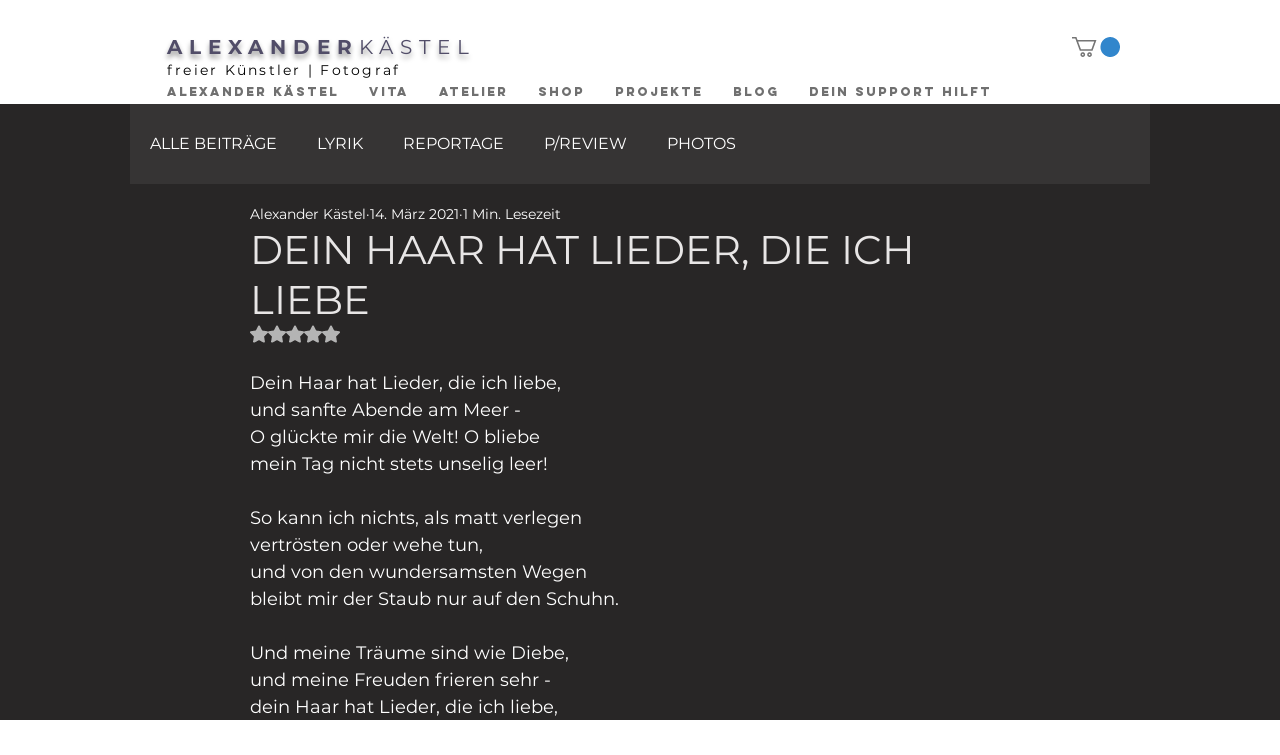

--- FILE ---
content_type: text/css; charset=utf-8
request_url: https://www.alexanderkaestel.de/_serverless/pro-gallery-css-v4-server/layoutCss?ver=2&id=comp-lw3d7qcf&items=0_2999_2000%7C0_1500_2000%7C0_2999_2000%7C0_2999_2000&container=3882.1875_1220_452.5_720&options=gallerySizeType:px%7CgallerySizePx:300%7CimageMargin:20%7CisRTL:false%7CgridStyle:1%7CnumberOfImagesPerRow:4%7CgalleryLayout:2%7CtitlePlacement:SHOW_BELOW%7CcubeRatio:1.3333333333333333%7CisVertical:true%7CtextBoxHeight:280
body_size: -176
content:
#pro-gallery-comp-lw3d7qcf [data-hook="item-container"][data-idx="0"].gallery-item-container{opacity: 1 !important;display: block !important;transition: opacity .2s ease !important;top: 0px !important;left: 0px !important;right: auto !important;height: 498px !important;width: 290px !important;} #pro-gallery-comp-lw3d7qcf [data-hook="item-container"][data-idx="0"] .gallery-item-common-info-outer{height: 280px !important;} #pro-gallery-comp-lw3d7qcf [data-hook="item-container"][data-idx="0"] .gallery-item-common-info{height: 280px !important;width: 100% !important;} #pro-gallery-comp-lw3d7qcf [data-hook="item-container"][data-idx="0"] .gallery-item-wrapper{width: 290px !important;height: 218px !important;margin: 0 !important;} #pro-gallery-comp-lw3d7qcf [data-hook="item-container"][data-idx="0"] .gallery-item-content{width: 290px !important;height: 218px !important;margin: 0px 0px !important;opacity: 1 !important;} #pro-gallery-comp-lw3d7qcf [data-hook="item-container"][data-idx="0"] .gallery-item-hover{width: 290px !important;height: 218px !important;opacity: 1 !important;} #pro-gallery-comp-lw3d7qcf [data-hook="item-container"][data-idx="0"] .item-hover-flex-container{width: 290px !important;height: 218px !important;margin: 0px 0px !important;opacity: 1 !important;} #pro-gallery-comp-lw3d7qcf [data-hook="item-container"][data-idx="0"] .gallery-item-wrapper img{width: 100% !important;height: 100% !important;opacity: 1 !important;} #pro-gallery-comp-lw3d7qcf [data-hook="item-container"][data-idx="1"].gallery-item-container{opacity: 1 !important;display: block !important;transition: opacity .2s ease !important;top: 0px !important;left: 310px !important;right: auto !important;height: 498px !important;width: 290px !important;} #pro-gallery-comp-lw3d7qcf [data-hook="item-container"][data-idx="1"] .gallery-item-common-info-outer{height: 280px !important;} #pro-gallery-comp-lw3d7qcf [data-hook="item-container"][data-idx="1"] .gallery-item-common-info{height: 280px !important;width: 100% !important;} #pro-gallery-comp-lw3d7qcf [data-hook="item-container"][data-idx="1"] .gallery-item-wrapper{width: 290px !important;height: 218px !important;margin: 0 !important;} #pro-gallery-comp-lw3d7qcf [data-hook="item-container"][data-idx="1"] .gallery-item-content{width: 290px !important;height: 218px !important;margin: 0px 0px !important;opacity: 1 !important;} #pro-gallery-comp-lw3d7qcf [data-hook="item-container"][data-idx="1"] .gallery-item-hover{width: 290px !important;height: 218px !important;opacity: 1 !important;} #pro-gallery-comp-lw3d7qcf [data-hook="item-container"][data-idx="1"] .item-hover-flex-container{width: 290px !important;height: 218px !important;margin: 0px 0px !important;opacity: 1 !important;} #pro-gallery-comp-lw3d7qcf [data-hook="item-container"][data-idx="1"] .gallery-item-wrapper img{width: 100% !important;height: 100% !important;opacity: 1 !important;} #pro-gallery-comp-lw3d7qcf [data-hook="item-container"][data-idx="2"].gallery-item-container{opacity: 1 !important;display: block !important;transition: opacity .2s ease !important;top: 0px !important;left: 620px !important;right: auto !important;height: 498px !important;width: 290px !important;} #pro-gallery-comp-lw3d7qcf [data-hook="item-container"][data-idx="2"] .gallery-item-common-info-outer{height: 280px !important;} #pro-gallery-comp-lw3d7qcf [data-hook="item-container"][data-idx="2"] .gallery-item-common-info{height: 280px !important;width: 100% !important;} #pro-gallery-comp-lw3d7qcf [data-hook="item-container"][data-idx="2"] .gallery-item-wrapper{width: 290px !important;height: 218px !important;margin: 0 !important;} #pro-gallery-comp-lw3d7qcf [data-hook="item-container"][data-idx="2"] .gallery-item-content{width: 290px !important;height: 218px !important;margin: 0px 0px !important;opacity: 1 !important;} #pro-gallery-comp-lw3d7qcf [data-hook="item-container"][data-idx="2"] .gallery-item-hover{width: 290px !important;height: 218px !important;opacity: 1 !important;} #pro-gallery-comp-lw3d7qcf [data-hook="item-container"][data-idx="2"] .item-hover-flex-container{width: 290px !important;height: 218px !important;margin: 0px 0px !important;opacity: 1 !important;} #pro-gallery-comp-lw3d7qcf [data-hook="item-container"][data-idx="2"] .gallery-item-wrapper img{width: 100% !important;height: 100% !important;opacity: 1 !important;} #pro-gallery-comp-lw3d7qcf [data-hook="item-container"][data-idx="3"]{display: none !important;} #pro-gallery-comp-lw3d7qcf .pro-gallery-prerender{height:497.5px !important;}#pro-gallery-comp-lw3d7qcf {height:497.5px !important; width:1220px !important;}#pro-gallery-comp-lw3d7qcf .pro-gallery-margin-container {height:497.5px !important;}#pro-gallery-comp-lw3d7qcf .pro-gallery {height:497.5px !important; width:1220px !important;}#pro-gallery-comp-lw3d7qcf .pro-gallery-parent-container {height:497.5px !important; width:1240px !important;}